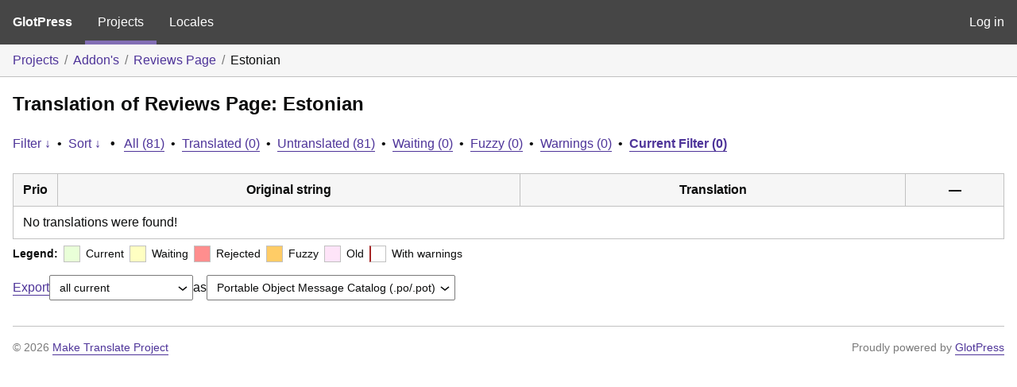

--- FILE ---
content_type: text/html; charset=utf-8
request_url: https://translate.alidropship.com/glotpress/projects/addons/adsreviewspage/et/et_et/?filters%5Bstatus%5D=either&filters%5Boriginal_id%5D=45303&sort%5Bby%5D=translation_date_added&sort%5Bhow%5D=asc
body_size: 3304
content:
<!DOCTYPE html>
<html>
<head>
	<meta http-equiv="Content-type" content="text/html; charset=utf-8" />
	<title>Translations &lt; Estonian &lt; Reviews Page &lt; GlotPress</title>

	<link rel='stylesheet' id='gp-base-css' href='https://translate.alidropship.com/wp-content/plugins/glotpress/assets/css/style.min.css?ver=1717576096' media='all' />
<script src="https://translate.alidropship.com/wp-includes/js/jquery/jquery.min.js?ver=3.7.1" id="jquery-core-js"></script>
<script src="https://translate.alidropship.com/wp-includes/js/jquery/jquery-migrate.min.js?ver=3.4.1" id="jquery-migrate-js"></script>
<script src="https://translate.alidropship.com/wp-includes/js/dist/vendor/wp-polyfill-inert.min.js?ver=3.1.2" id="wp-polyfill-inert-js"></script>
<script src="https://translate.alidropship.com/wp-includes/js/dist/vendor/regenerator-runtime.min.js?ver=0.14.0" id="regenerator-runtime-js"></script>
<script src="https://translate.alidropship.com/wp-includes/js/dist/vendor/wp-polyfill.min.js?ver=3.15.0" id="wp-polyfill-js"></script>
<script src="https://translate.alidropship.com/wp-includes/js/dist/hooks.min.js?ver=2810c76e705dd1a53b18" id="wp-hooks-js"></script>
<script src="https://translate.alidropship.com/wp-includes/js/dist/i18n.min.js?ver=5e580eb46a90c2b997e6" id="wp-i18n-js"></script>
<script id="wp-i18n-js-after">
wp.i18n.setLocaleData( { 'text direction\u0004ltr': [ 'ltr' ] } );
</script>
<script src="https://translate.alidropship.com/wp-content/plugins/glotpress/assets/js/common.min.js?ver=1717576096" id="gp-common-js"></script>
<script src="https://translate.alidropship.com/wp-includes/js/jquery/ui/core.min.js?ver=1.13.2" id="jquery-ui-core-js"></script>
<script src="https://translate.alidropship.com/wp-includes/js/jquery/ui/tooltip.min.js?ver=1.13.2" id="jquery-ui-tooltip-js"></script>
<script src="https://translate.alidropship.com/wp-includes/js/dist/wordcount.min.js?ver=55d8c2bf3dc99e7ea5ec" id="wp-wordcount-js"></script>
<script id="gp-editor-js-extra">
var $gp_editor_options = {"can_approve":"","can_write":"","url":"\/glotpress\/projects\/addons\/adsreviewspage\/et\/et_et\/","discard_warning_url":"\/glotpress\/projects\/addons\/adsreviewspage\/et\/et_et\/-discard-warning\/","set_priority_url":"\/glotpress\/originals\/%original-id%\/set_priority\/","set_status_url":"\/glotpress\/projects\/addons\/adsreviewspage\/et\/et_et\/-set-status\/","word_count_type":"words"};
</script>
<script src="https://translate.alidropship.com/wp-content/plugins/glotpress/assets/js/editor.min.js?ver=1717576096" id="gp-editor-js"></script>
<script id="gp-translations-page-js-extra">
var $gp_translations_options = {"sort":"Sort","filter":"Filter"};
</script>
<script src="https://translate.alidropship.com/wp-content/plugins/glotpress/assets/js/translations-page.min.js?ver=1717576096" id="gp-translations-page-js"></script>
</head>

<body class="wp-embed-responsive no-js hfeed">
	<script type="text/javascript">document.body.className = document.body.className.replace('no-js','js');</script>

	<header class="gp-bar clearfix">
		<h1>
			<a href="/glotpress/" rel="home">
				GlotPress			</a>
		</h1>

		<nav id="main-navigation" role="navigation">
			<a class="current" href="/glotpress/projects/">Projects</a><a class="" href="/glotpress/languages/">Locales</a>		</nav>

		<nav id="side-navigation">
			<a class="" href="https://translate.alidropship.com/wp-login.php?redirect_to=https%3A%2F%2Ftranslate.alidropship.com%2Fglotpress%2Fprojects%2Faddons%2Fadsreviewspage%2Fet%2Fet_et%2F%3Ffilters%255Bstatus%255D%3Deither%26filters%255Boriginal_id%255D%3D45303%26sort%255Bby%255D%3Dtranslation_date_added%26sort%255Bhow%255D%3Dasc">Log in</a>		</nav>
	</header>

	<div class="gp-content">
		<ul class="breadcrumb"><li><a href="/glotpress/projects/">Projects</a></li><li><a href="/glotpress/projects/addons/">Addon&#039;s</a></li><li><a href="/glotpress/projects/addons/adsreviewspage/">Reviews Page</a></li><li>Estonian</li></ul>
		<div id="gp-js-message" class="gp-js-message"></div>

		
		
		
<div class="gp-heading">
	<h2>
		Translation of Reviews Page: Estonian	</h2>
			<div class="glossary-links">
			</div>
</div>

<div class="filter-toolbar">
	<form id="upper-filters-toolbar" class="filters-toolbar" action="" method="get" accept-charset="utf-8">
		<div>
		<a href="#" class="revealing filter">Filter &darr;</a> <span class="separator">&bull;</span>
		<a href="#" class="revealing sort">Sort &darr;</a> <strong class="separator">&bull;</strong>
		<a href="/glotpress/projects/addons/adsreviewspage/et/et_et/">All&nbsp;(81)</a> <span class="separator">&bull;</span> <a href="/glotpress/projects/addons/adsreviewspage/et/et_et/?filters%5Bstatus%5D=current">Translated&nbsp;(0)</a> <span class="separator">&bull;</span> <a href="/glotpress/projects/addons/adsreviewspage/et/et_et/?filters%5Bstatus%5D=untranslated">Untranslated&nbsp;(81)</a> <span class="separator">&bull;</span> <a href="/glotpress/projects/addons/adsreviewspage/et/et_et/?filters%5Bstatus%5D=waiting">Waiting&nbsp;(0)</a> <span class="separator">&bull;</span> <a href="/glotpress/projects/addons/adsreviewspage/et/et_et/?filters%5Bstatus%5D=fuzzy">Fuzzy&nbsp;(0)</a> <span class="separator">&bull;</span> <a href="/glotpress/projects/addons/adsreviewspage/et/et_et/?filters%5Bwarnings%5D=yes">Warnings&nbsp;(0)</a> <span class="separator">&bull;</span> <a href="/glotpress/projects/addons/adsreviewspage/et/et_et/?filters%5Bstatus%5D=either&#038;filters%5Boriginal_id%5D=45303&#038;sort%5Bby%5D=translation_date_added&#038;sort%5Bhow%5D=asc" class="filter-current">Current&nbsp;Filter&nbsp;(0)</a>		</div>
		<div class="filters-expanded filters hidden">
			<div class="filters-expanded-section">
				<fieldset>
					<legend class="screen-reader-text">Search:</legend>
					<label for="filters[term]" class="filter-title">Search Term:</label><br />
					<input type="text" value="" name="filters[term]" id="filters[term]" /><br />
					<input type="checkbox" name="filters[case_sensitive]" value="yes" id="filters[case_sensitive][yes]" >&nbsp;<label for='filters[case_sensitive][yes]'>Case-sensitive search</label>
				</fieldset>

				<fieldset>
					<legend class="filter-title">Term Scope:</legend>
						<input type='radio' id='filters[term_scope][scope_originals]' name='filters[term_scope]' value='scope_originals'/>&nbsp;<label for='filters[term_scope][scope_originals]'>Originals only</label><br />
	<input type='radio' id='filters[term_scope][scope_translations]' name='filters[term_scope]' value='scope_translations'/>&nbsp;<label for='filters[term_scope][scope_translations]'>Translations only</label><br />
	<input type='radio' id='filters[term_scope][scope_context]' name='filters[term_scope]' value='scope_context'/>&nbsp;<label for='filters[term_scope][scope_context]'>Context only</label><br />
	<input type='radio' id='filters[term_scope][scope_references]' name='filters[term_scope]' value='scope_references'/>&nbsp;<label for='filters[term_scope][scope_references]'>References only</label><br />
	<input type='radio' id='filters[term_scope][scope_both]' name='filters[term_scope]' value='scope_both'/>&nbsp;<label for='filters[term_scope][scope_both]'>Both Originals and Translations</label><br />
	<input type='radio' id='filters[term_scope][scope_any]' name='filters[term_scope]' value='scope_any' checked='checked'/>&nbsp;<label for='filters[term_scope][scope_any]'>Any</label><br />
				</fieldset>
			</div>

			<div class="filters-expanded-section">
				<fieldset id="filter-status-fields">
					<legend class="filter-title">Status:</legend>
										<label for="filters[status][current]">
						<input type="checkbox" value="current" id="filters[status][current]" checked="checked">
						Current					</label><br />
					<label for="filters[status][waiting]">
						<input type="checkbox" value="waiting" id="filters[status][waiting]" checked="checked">
						Waiting					</label><br />
					<label for="filters[status][fuzzy]">
						<input type="checkbox" value="fuzzy" id="filters[status][fuzzy]" checked="checked">
						Fuzzy					</label><br />
					<label for="filters[status][untranslated]">
						<input type="checkbox" value="untranslated" id="filters[status][untranslated]" >
						Untranslated					</label><br />
					<label for="filters[status][rejected]">
						<input type="checkbox" value="rejected" id="filters[status][rejected]" checked="checked">
						Rejected					</label><br />
										<label for="filters[status][old]">
						<input type="checkbox" value="old" id="filters[status][old]" checked="checked">
						Old					</label><br />
					<button type="button" id="filter-status-select-all" class="button is-link">Select all</button>
					<input type="hidden" id="filter-status-selected" name="filters[status]" value="either" />
				</fieldset>
			</div>

			<div class="filters-expanded-section">
				<fieldset>
					<legend class="filter-title">Options:</legend>
					<input type="checkbox" name="filters[with_comment]" value="yes" id="filters[with_comment][yes]" >&nbsp;<label for='filters[with_comment][yes]'>With comment</label><br />
					<input type="checkbox" name="filters[with_context]" value="yes" id="filters[with_context][yes]" >&nbsp;<label for='filters[with_context][yes]'>With context</label><br />
					<input type="checkbox" name="filters[warnings]" value="yes" id="filters[warnings][yes]" >&nbsp;<label for='filters[warnings][yes]'>With warnings</label><br />
					<input type="checkbox" name="filters[with_plural]" value="yes" id="filters[with_plural][yes]" >&nbsp;<label for='filters[with_plural][yes]'>With plural</label>
				</fieldset>
			</div>

			<div class="filters-expanded-section">
				<label for="filters[user_login]" class="filter-title">User:</label><br />
				<input type="text" value="" name="filters[user_login]" id="filters[user_login]" /><br />
			</div>

			
			<div class="filters-expanded-actions">
				<input type="submit" class="button is-primary" value="Apply Filters" name="filter" />
			</div>
		</div>
		<div class="filters-expanded sort hidden">
			<div class="filters-expanded-section">
				<fieldset>
					<legend class="filter-title">By:</legend>
						<input type='radio' id='sort[by][original_date_added]' name='sort[by]' value='original_date_added'/>&nbsp;<label for='sort[by][original_date_added]'>Date added (original)</label><br />
	<input type='radio' id='sort[by][translation_date_added]' name='sort[by]' value='translation_date_added' checked='checked'/>&nbsp;<label for='sort[by][translation_date_added]'>Date added (translation)</label><br />
	<input type='radio' id='sort[by][translation_date_modified]' name='sort[by]' value='translation_date_modified'/>&nbsp;<label for='sort[by][translation_date_modified]'>Date modified (translation)</label><br />
	<input type='radio' id='sort[by][original]' name='sort[by]' value='original'/>&nbsp;<label for='sort[by][original]'>Original string</label><br />
	<input type='radio' id='sort[by][translation]' name='sort[by]' value='translation'/>&nbsp;<label for='sort[by][translation]'>Translation</label><br />
	<input type='radio' id='sort[by][priority]' name='sort[by]' value='priority'/>&nbsp;<label for='sort[by][priority]'>Priority</label><br />
	<input type='radio' id='sort[by][references]' name='sort[by]' value='references'/>&nbsp;<label for='sort[by][references]'>Filename in source</label><br />
	<input type='radio' id='sort[by][length]' name='sort[by]' value='length'/>&nbsp;<label for='sort[by][length]'>Original length</label><br />
	<input type='radio' id='sort[by][random]' name='sort[by]' value='random'/>&nbsp;<label for='sort[by][random]'>Random</label><br />
				</fieldset>
			</div>

			<div class="filters-expanded-section">
				<fieldset>
					<legend class="filter-title">Order:</legend>
						<input type='radio' id='sort[how][asc]' name='sort[how]' value='asc' checked='checked'/>&nbsp;<label for='sort[how][asc]'>Ascending</label><br />
	<input type='radio' id='sort[how][desc]' name='sort[how]' value='desc'/>&nbsp;<label for='sort[how][desc]'>Descending</label><br />
				</fieldset>
			</div>

			
			<div class="filters-expanded-actions">
				<input type="submit" class="button is-primary" value="Apply Sorting" name="sorts" />
			</div>
		</div>
	</form>
</div>

<div class="gp-table-actions top">
	</div>

<table id="translations" class="gp-table translations ">
	<thead>
	<tr>
				<th class="gp-column-priority">Prio</th>
		<th class="gp-column-original">Original string</th>
		<th class="gp-column-translation">Translation</th>
		<th class="gp-column-actions">&mdash;</th>
	</tr>
	</thead>
	<tr><td colspan="4">No translations were found!</td></tr>
	</table>

<div class="gp-table-actions bottom">
		<div id="legend">
		<div><strong>Legend:</strong></div>
					<div class="box status-current"></div>
			<div>
				Current			</div>
						<div class="box status-waiting"></div>
			<div>
				Waiting			</div>
						<div class="box status-rejected"></div>
			<div>
				Rejected			</div>
						<div class="box status-fuzzy"></div>
			<div>
				Fuzzy			</div>
						<div class="box status-old"></div>
			<div>
				Old			</div>
					<div class="box has-warnings"></div>
		<div>With warnings</div>
	</div>
	</div>

<p class="actionlist">
	<a href="/glotpress/projects/addons/adsreviewspage/et/et_et/export-translations/" id="export" filters="/glotpress/projects/addons/adsreviewspage/et/et_et/export-translations/?filters%5Bstatus%5D=either&amp;filters%5Boriginal_id%5D=45303">Export</a> <select name='what-to-export' id='what-to-export' >
	<option value='all' selected='selected'>all current</option>
	<option value='filtered'>only matching the filter</option>
</select>
 as <select name='export-format' id='export-format' >
	<option value='android'>Android XML (.xml)</option>
	<option value='po' selected='selected'>Portable Object Message Catalog (.po/.pot)</option>
	<option value='mo'>Machine Object Message Catalog (.mo)</option>
	<option value='resx'>.NET Resource (.resx)</option>
	<option value='strings'>Mac OS X / iOS Strings File (.strings)</option>
	<option value='properties'>Java Properties File (.properties)</option>
	<option value='json'>JSON (.json)</option>
	<option value='jed1x'>Jed 1.x (.json)</option>
	<option value='ngx'>NGX-Translate (.json)</option>
	<option value='php'>PHP (.l10n.php)</option>
</select>
</p>
	</div>
	<footer id="gp-footer" class="gp-footer">
		<div class="gp-footer-credits">
			<p class="gp-footer-copyright">&copy;
				2026				<a href="https://translate.alidropship.com/">Make Translate Project</a>
			</p>

			
			<p class="gp-powered-by">
				Proudly powered by <a rel="nofollow" href="https://glotpress.blog/">GlotPress</a>			</p>

		</div>

			</footer>
	</body>
</html>
